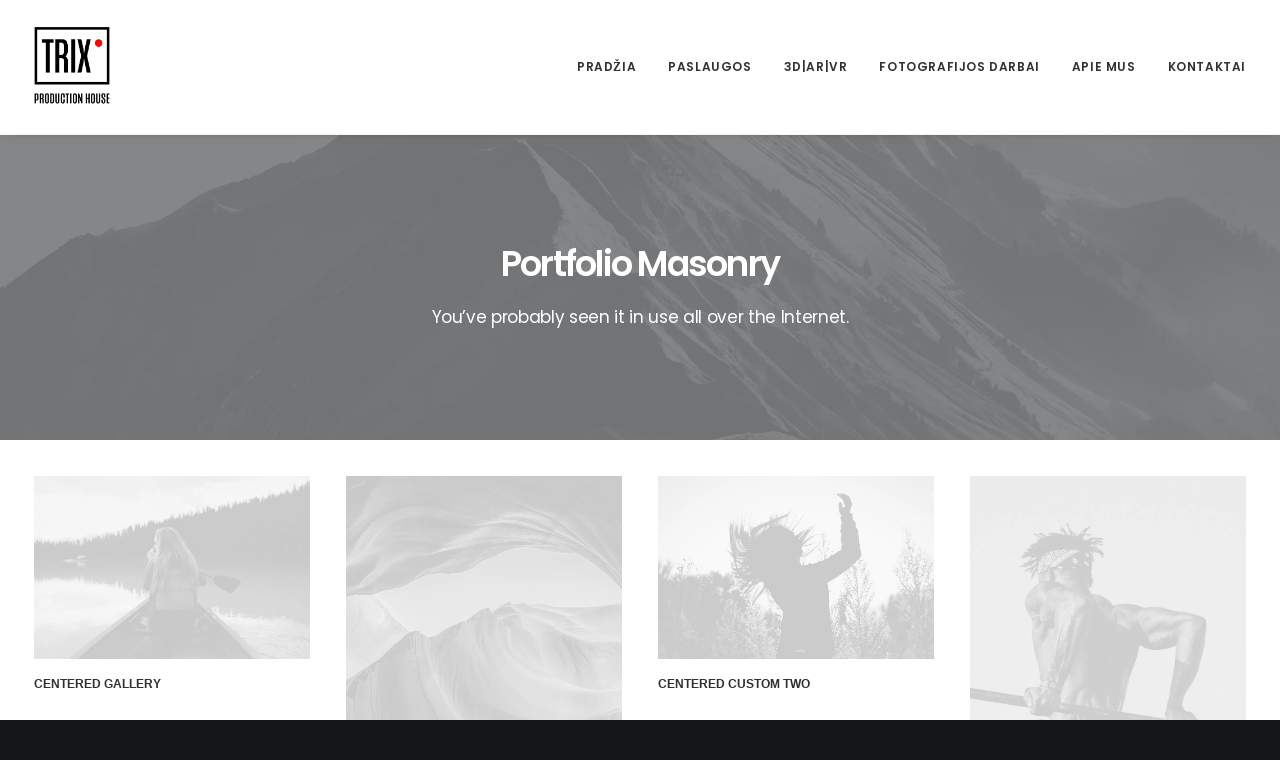

--- FILE ---
content_type: text/html; charset=UTF-8
request_url: https://www.trixproduction.com/index.php/works/portfolio-full-width-masonry/
body_size: 18050
content:
<!DOCTYPE html>
<html class="no-touch" lang="en-GB" prefix="og: https://ogp.me/ns#" xmlns="http://www.w3.org/1999/xhtml">
<head>
<meta http-equiv="Content-Type" content="text/html; charset=UTF-8">
<meta name="viewport" content="width=device-width, initial-scale=1">
<link rel="profile" href="http://gmpg.org/xfn/11">
<link rel="pingback" href="https://www.trixproduction.com/xmlrpc.php">
	<style>img:is([sizes="auto" i],[sizes^="auto," i]){contain-intrinsic-size:3000px 1500px}</style>
	<script data-optimized="1" id="cookie-law-info-gcm-var-js">var _ckyGcm={"status":!0,"default_settings":[{"analytics":"denied","advertisement":"denied","functional":"denied","necessary":"granted","ad_user_data":"denied","ad_personalization":"denied","regions":"All"}],"wait_for_update":2000,"url_passthrough":!1,"ads_data_redaction":!1}</script>
<script data-optimized="1" id="cookie-law-info-gcm-js" type="text/javascript" src="https://www.trixproduction.com/wp-content/litespeed/js/cb42de00a167721b4aad2fd2dc8edb73.js?ver=edb73"></script> <script data-optimized="1" id="cookieyes" type="text/javascript" src="https://www.trixproduction.com/wp-content/litespeed/js/375981cce3b6661ee1276d1738739bcb.js?ver=39bcb"></script><!-- Google tag (gtag.js) consent mode dataLayer added by Site Kit -->
<script type="text/javascript" id="google_gtagjs-js-consent-mode-data-layer">
/* <![CDATA[ */
window.dataLayer = window.dataLayer || [];function gtag(){dataLayer.push(arguments);}
gtag('consent', 'default', {"ad_personalization":"denied","ad_storage":"denied","ad_user_data":"denied","analytics_storage":"denied","functionality_storage":"denied","security_storage":"denied","personalization_storage":"denied","region":["AT","BE","BG","CH","CY","CZ","DE","DK","EE","ES","FI","FR","GB","GR","HR","HU","IE","IS","IT","LI","LT","LU","LV","MT","NL","NO","PL","PT","RO","SE","SI","SK"],"wait_for_update":500});
window._googlesitekitConsentCategoryMap = {"statistics":["analytics_storage"],"marketing":["ad_storage","ad_user_data","ad_personalization"],"functional":["functionality_storage","security_storage"],"preferences":["personalization_storage"]};
window._googlesitekitConsents = {"ad_personalization":"denied","ad_storage":"denied","ad_user_data":"denied","analytics_storage":"denied","functionality_storage":"denied","security_storage":"denied","personalization_storage":"denied","region":["AT","BE","BG","CH","CY","CZ","DE","DK","EE","ES","FI","FR","GB","GR","HR","HU","IE","IS","IT","LI","LT","LU","LV","MT","NL","NO","PL","PT","RO","SE","SI","SK"],"wait_for_update":500};
/* ]]> */
</script>
<!-- End Google tag (gtag.js) consent mode dataLayer added by Site Kit -->

<!-- Search Engine Optimization by Rank Math - https://rankmath.com/ -->
<title>Portfolio Masonry - TRIX PRODUCTION HOUSE</title>
<meta name="description" content="You’ve probably seen it in use all over the Internet."/>
<meta name="robots" content="follow, index, max-snippet:-1, max-video-preview:-1, max-image-preview:large"/>
<link rel="canonical" href="https://www.trixproduction.com/index.php/works/portfolio-full-width-masonry/" />
<meta property="og:locale" content="en_GB" />
<meta property="og:type" content="article" />
<meta property="og:title" content="Portfolio Masonry - TRIX PRODUCTION HOUSE" />
<meta property="og:description" content="You’ve probably seen it in use all over the Internet." />
<meta property="og:url" content="https://www.trixproduction.com/index.php/works/portfolio-full-width-masonry/" />
<meta property="og:site_name" content="TRIX PRODUCTION HOUSE" />
<meta property="article:publisher" content="https://www.facebook.com/TRIXPRODUCTIONHOUSE" />
<meta property="og:image" content="https://www.trixproduction.com/wp-content/uploads/2019/10/image-placeholder-8-min.jpg" />
<meta property="og:image:secure_url" content="https://www.trixproduction.com/wp-content/uploads/2019/10/image-placeholder-8-min.jpg" />
<meta property="og:image:width" content="1920" />
<meta property="og:image:height" content="1280" />
<meta property="og:image:alt" content="Portfolio Masonry" />
<meta property="og:image:type" content="image/jpeg" />
<meta name="twitter:card" content="summary_large_image" />
<meta name="twitter:title" content="Portfolio Masonry - TRIX PRODUCTION HOUSE" />
<meta name="twitter:description" content="You’ve probably seen it in use all over the Internet." />
<meta name="twitter:image" content="https://www.trixproduction.com/wp-content/uploads/2019/10/image-placeholder-8-min.jpg" />
<meta name="twitter:label1" content="Time to read" />
<meta name="twitter:data1" content="Less than a minute" />
<!-- /Rank Math WordPress SEO plugin -->

<link rel='dns-prefetch' href='//www.googletagmanager.com' />
<link rel='dns-prefetch' href='//fonts.googleapis.com' />
<link rel="alternate" type="application/rss+xml" title="TRIX PRODUCTION HOUSE &raquo; Feed" href="https://www.trixproduction.com/index.php/feed/" />
<link rel="alternate" type="application/rss+xml" title="TRIX PRODUCTION HOUSE &raquo; Comments Feed" href="https://www.trixproduction.com/index.php/comments/feed/" />
<link rel="alternate" type="application/rss+xml" title="TRIX PRODUCTION HOUSE &raquo; Portfolio Masonry Comments Feed" href="https://www.trixproduction.com/index.php/works/portfolio-full-width-masonry/feed/" />
<script data-optimized="1" type="text/javascript">window._wpemojiSettings={"baseUrl":"https:\/\/s.w.org\/images\/core\/emoji\/16.0.1\/72x72\/","ext":".png","svgUrl":"https:\/\/s.w.org\/images\/core\/emoji\/16.0.1\/svg\/","svgExt":".svg","source":{"concatemoji":"https:\/\/www.trixproduction.com\/wp-includes\/js\/wp-emoji-release.min.js?ver=6.8.3"}};
/*! This file is auto-generated */
!function(s,n){var o,i,e;function c(e){try{var t={supportTests:e,timestamp:(new Date).valueOf()};sessionStorage.setItem(o,JSON.stringify(t))}catch(e){}}function p(e,t,n){e.clearRect(0,0,e.canvas.width,e.canvas.height),e.fillText(t,0,0);var t=new Uint32Array(e.getImageData(0,0,e.canvas.width,e.canvas.height).data),a=(e.clearRect(0,0,e.canvas.width,e.canvas.height),e.fillText(n,0,0),new Uint32Array(e.getImageData(0,0,e.canvas.width,e.canvas.height).data));return t.every(function(e,t){return e===a[t]})}function u(e,t){e.clearRect(0,0,e.canvas.width,e.canvas.height),e.fillText(t,0,0);for(var n=e.getImageData(16,16,1,1),a=0;a<n.data.length;a++)if(0!==n.data[a])return!1;return!0}function f(e,t,n,a){switch(t){case"flag":return n(e,"\ud83c\udff3\ufe0f\u200d\u26a7\ufe0f","\ud83c\udff3\ufe0f\u200b\u26a7\ufe0f")?!1:!n(e,"\ud83c\udde8\ud83c\uddf6","\ud83c\udde8\u200b\ud83c\uddf6")&&!n(e,"\ud83c\udff4\udb40\udc67\udb40\udc62\udb40\udc65\udb40\udc6e\udb40\udc67\udb40\udc7f","\ud83c\udff4\u200b\udb40\udc67\u200b\udb40\udc62\u200b\udb40\udc65\u200b\udb40\udc6e\u200b\udb40\udc67\u200b\udb40\udc7f");case"emoji":return!a(e,"\ud83e\udedf")}return!1}function g(e,t,n,a){var r="undefined"!=typeof WorkerGlobalScope&&self instanceof WorkerGlobalScope?new OffscreenCanvas(300,150):s.createElement("canvas"),o=r.getContext("2d",{willReadFrequently:!0}),i=(o.textBaseline="top",o.font="600 32px Arial",{});return e.forEach(function(e){i[e]=t(o,e,n,a)}),i}function t(e){var t=s.createElement("script");t.src=e,t.defer=!0,s.head.appendChild(t)}"undefined"!=typeof Promise&&(o="wpEmojiSettingsSupports",i=["flag","emoji"],n.supports={everything:!0,everythingExceptFlag:!0},e=new Promise(function(e){s.addEventListener("DOMContentLoaded",e,{once:!0})}),new Promise(function(t){var n=function(){try{var e=JSON.parse(sessionStorage.getItem(o));if("object"==typeof e&&"number"==typeof e.timestamp&&(new Date).valueOf()<e.timestamp+604800&&"object"==typeof e.supportTests)return e.supportTests}catch(e){}return null}();if(!n){if("undefined"!=typeof Worker&&"undefined"!=typeof OffscreenCanvas&&"undefined"!=typeof URL&&URL.createObjectURL&&"undefined"!=typeof Blob)try{var e="postMessage("+g.toString()+"("+[JSON.stringify(i),f.toString(),p.toString(),u.toString()].join(",")+"));",a=new Blob([e],{type:"text/javascript"}),r=new Worker(URL.createObjectURL(a),{name:"wpTestEmojiSupports"});return void(r.onmessage=function(e){c(n=e.data),r.terminate(),t(n)})}catch(e){}c(n=g(i,f,p,u))}t(n)}).then(function(e){for(var t in e)n.supports[t]=e[t],n.supports.everything=n.supports.everything&&n.supports[t],"flag"!==t&&(n.supports.everythingExceptFlag=n.supports.everythingExceptFlag&&n.supports[t]);n.supports.everythingExceptFlag=n.supports.everythingExceptFlag&&!n.supports.flag,n.DOMReady=!1,n.readyCallback=function(){n.DOMReady=!0}}).then(function(){return e}).then(function(){var e;n.supports.everything||(n.readyCallback(),(e=n.source||{}).concatemoji?t(e.concatemoji):e.wpemoji&&e.twemoji&&(t(e.twemoji),t(e.wpemoji)))}))}((window,document),window._wpemojiSettings)</script>

<link data-optimized="1" rel='stylesheet' id='layerslider-css' href='https://www.trixproduction.com/wp-content/litespeed/css/ac6491d4052b55ab75be383af2049a74.css?ver=cfad5' type='text/css' media='all' />
<style id='wp-emoji-styles-inline-css' type='text/css'>img.wp-smiley,img.emoji{display:inline!important;border:none!important;box-shadow:none!important;height:1em!important;width:1em!important;margin:0 0.07em!important;vertical-align:-0.1em!important;background:none!important;padding:0!important}</style>
<link data-optimized="1" rel='stylesheet' id='wp-block-library-css' href='https://www.trixproduction.com/wp-content/litespeed/css/c407e8d61ba4339e3d9c1c592ce152a7.css?ver=c340c' type='text/css' media='all' />
<style id='classic-theme-styles-inline-css' type='text/css'>
/*! This file is auto-generated */
.wp-block-button__link{color:#fff;background-color:#32373c;border-radius:9999px;box-shadow:none;text-decoration:none;padding:calc(.667em + 2px) calc(1.333em + 2px);font-size:1.125em}.wp-block-file__button{background:#32373c;color:#fff;text-decoration:none}</style>
<style id='global-styles-inline-css' type='text/css'>:root{--wp--preset--aspect-ratio--square:1;--wp--preset--aspect-ratio--4-3:4/3;--wp--preset--aspect-ratio--3-4:3/4;--wp--preset--aspect-ratio--3-2:3/2;--wp--preset--aspect-ratio--2-3:2/3;--wp--preset--aspect-ratio--16-9:16/9;--wp--preset--aspect-ratio--9-16:9/16;--wp--preset--color--black:#000000;--wp--preset--color--cyan-bluish-gray:#abb8c3;--wp--preset--color--white:#ffffff;--wp--preset--color--pale-pink:#f78da7;--wp--preset--color--vivid-red:#cf2e2e;--wp--preset--color--luminous-vivid-orange:#ff6900;--wp--preset--color--luminous-vivid-amber:#fcb900;--wp--preset--color--light-green-cyan:#7bdcb5;--wp--preset--color--vivid-green-cyan:#00d084;--wp--preset--color--pale-cyan-blue:#8ed1fc;--wp--preset--color--vivid-cyan-blue:#0693e3;--wp--preset--color--vivid-purple:#9b51e0;--wp--preset--gradient--vivid-cyan-blue-to-vivid-purple:linear-gradient(135deg,rgba(6,147,227,1) 0%,rgb(155,81,224) 100%);--wp--preset--gradient--light-green-cyan-to-vivid-green-cyan:linear-gradient(135deg,rgb(122,220,180) 0%,rgb(0,208,130) 100%);--wp--preset--gradient--luminous-vivid-amber-to-luminous-vivid-orange:linear-gradient(135deg,rgba(252,185,0,1) 0%,rgba(255,105,0,1) 100%);--wp--preset--gradient--luminous-vivid-orange-to-vivid-red:linear-gradient(135deg,rgba(255,105,0,1) 0%,rgb(207,46,46) 100%);--wp--preset--gradient--very-light-gray-to-cyan-bluish-gray:linear-gradient(135deg,rgb(238,238,238) 0%,rgb(169,184,195) 100%);--wp--preset--gradient--cool-to-warm-spectrum:linear-gradient(135deg,rgb(74,234,220) 0%,rgb(151,120,209) 20%,rgb(207,42,186) 40%,rgb(238,44,130) 60%,rgb(251,105,98) 80%,rgb(254,248,76) 100%);--wp--preset--gradient--blush-light-purple:linear-gradient(135deg,rgb(255,206,236) 0%,rgb(152,150,240) 100%);--wp--preset--gradient--blush-bordeaux:linear-gradient(135deg,rgb(254,205,165) 0%,rgb(254,45,45) 50%,rgb(107,0,62) 100%);--wp--preset--gradient--luminous-dusk:linear-gradient(135deg,rgb(255,203,112) 0%,rgb(199,81,192) 50%,rgb(65,88,208) 100%);--wp--preset--gradient--pale-ocean:linear-gradient(135deg,rgb(255,245,203) 0%,rgb(182,227,212) 50%,rgb(51,167,181) 100%);--wp--preset--gradient--electric-grass:linear-gradient(135deg,rgb(202,248,128) 0%,rgb(113,206,126) 100%);--wp--preset--gradient--midnight:linear-gradient(135deg,rgb(2,3,129) 0%,rgb(40,116,252) 100%);--wp--preset--font-size--small:13px;--wp--preset--font-size--medium:20px;--wp--preset--font-size--large:36px;--wp--preset--font-size--x-large:42px;--wp--preset--spacing--20:0.44rem;--wp--preset--spacing--30:0.67rem;--wp--preset--spacing--40:1rem;--wp--preset--spacing--50:1.5rem;--wp--preset--spacing--60:2.25rem;--wp--preset--spacing--70:3.38rem;--wp--preset--spacing--80:5.06rem;--wp--preset--shadow--natural:6px 6px 9px rgba(0, 0, 0, 0.2);--wp--preset--shadow--deep:12px 12px 50px rgba(0, 0, 0, 0.4);--wp--preset--shadow--sharp:6px 6px 0px rgba(0, 0, 0, 0.2);--wp--preset--shadow--outlined:6px 6px 0px -3px rgba(255, 255, 255, 1), 6px 6px rgba(0, 0, 0, 1);--wp--preset--shadow--crisp:6px 6px 0px rgba(0, 0, 0, 1)}:where(.is-layout-flex){gap:.5em}:where(.is-layout-grid){gap:.5em}body .is-layout-flex{display:flex}.is-layout-flex{flex-wrap:wrap;align-items:center}.is-layout-flex>:is(*,div){margin:0}body .is-layout-grid{display:grid}.is-layout-grid>:is(*,div){margin:0}:where(.wp-block-columns.is-layout-flex){gap:2em}:where(.wp-block-columns.is-layout-grid){gap:2em}:where(.wp-block-post-template.is-layout-flex){gap:1.25em}:where(.wp-block-post-template.is-layout-grid){gap:1.25em}.has-black-color{color:var(--wp--preset--color--black)!important}.has-cyan-bluish-gray-color{color:var(--wp--preset--color--cyan-bluish-gray)!important}.has-white-color{color:var(--wp--preset--color--white)!important}.has-pale-pink-color{color:var(--wp--preset--color--pale-pink)!important}.has-vivid-red-color{color:var(--wp--preset--color--vivid-red)!important}.has-luminous-vivid-orange-color{color:var(--wp--preset--color--luminous-vivid-orange)!important}.has-luminous-vivid-amber-color{color:var(--wp--preset--color--luminous-vivid-amber)!important}.has-light-green-cyan-color{color:var(--wp--preset--color--light-green-cyan)!important}.has-vivid-green-cyan-color{color:var(--wp--preset--color--vivid-green-cyan)!important}.has-pale-cyan-blue-color{color:var(--wp--preset--color--pale-cyan-blue)!important}.has-vivid-cyan-blue-color{color:var(--wp--preset--color--vivid-cyan-blue)!important}.has-vivid-purple-color{color:var(--wp--preset--color--vivid-purple)!important}.has-black-background-color{background-color:var(--wp--preset--color--black)!important}.has-cyan-bluish-gray-background-color{background-color:var(--wp--preset--color--cyan-bluish-gray)!important}.has-white-background-color{background-color:var(--wp--preset--color--white)!important}.has-pale-pink-background-color{background-color:var(--wp--preset--color--pale-pink)!important}.has-vivid-red-background-color{background-color:var(--wp--preset--color--vivid-red)!important}.has-luminous-vivid-orange-background-color{background-color:var(--wp--preset--color--luminous-vivid-orange)!important}.has-luminous-vivid-amber-background-color{background-color:var(--wp--preset--color--luminous-vivid-amber)!important}.has-light-green-cyan-background-color{background-color:var(--wp--preset--color--light-green-cyan)!important}.has-vivid-green-cyan-background-color{background-color:var(--wp--preset--color--vivid-green-cyan)!important}.has-pale-cyan-blue-background-color{background-color:var(--wp--preset--color--pale-cyan-blue)!important}.has-vivid-cyan-blue-background-color{background-color:var(--wp--preset--color--vivid-cyan-blue)!important}.has-vivid-purple-background-color{background-color:var(--wp--preset--color--vivid-purple)!important}.has-black-border-color{border-color:var(--wp--preset--color--black)!important}.has-cyan-bluish-gray-border-color{border-color:var(--wp--preset--color--cyan-bluish-gray)!important}.has-white-border-color{border-color:var(--wp--preset--color--white)!important}.has-pale-pink-border-color{border-color:var(--wp--preset--color--pale-pink)!important}.has-vivid-red-border-color{border-color:var(--wp--preset--color--vivid-red)!important}.has-luminous-vivid-orange-border-color{border-color:var(--wp--preset--color--luminous-vivid-orange)!important}.has-luminous-vivid-amber-border-color{border-color:var(--wp--preset--color--luminous-vivid-amber)!important}.has-light-green-cyan-border-color{border-color:var(--wp--preset--color--light-green-cyan)!important}.has-vivid-green-cyan-border-color{border-color:var(--wp--preset--color--vivid-green-cyan)!important}.has-pale-cyan-blue-border-color{border-color:var(--wp--preset--color--pale-cyan-blue)!important}.has-vivid-cyan-blue-border-color{border-color:var(--wp--preset--color--vivid-cyan-blue)!important}.has-vivid-purple-border-color{border-color:var(--wp--preset--color--vivid-purple)!important}.has-vivid-cyan-blue-to-vivid-purple-gradient-background{background:var(--wp--preset--gradient--vivid-cyan-blue-to-vivid-purple)!important}.has-light-green-cyan-to-vivid-green-cyan-gradient-background{background:var(--wp--preset--gradient--light-green-cyan-to-vivid-green-cyan)!important}.has-luminous-vivid-amber-to-luminous-vivid-orange-gradient-background{background:var(--wp--preset--gradient--luminous-vivid-amber-to-luminous-vivid-orange)!important}.has-luminous-vivid-orange-to-vivid-red-gradient-background{background:var(--wp--preset--gradient--luminous-vivid-orange-to-vivid-red)!important}.has-very-light-gray-to-cyan-bluish-gray-gradient-background{background:var(--wp--preset--gradient--very-light-gray-to-cyan-bluish-gray)!important}.has-cool-to-warm-spectrum-gradient-background{background:var(--wp--preset--gradient--cool-to-warm-spectrum)!important}.has-blush-light-purple-gradient-background{background:var(--wp--preset--gradient--blush-light-purple)!important}.has-blush-bordeaux-gradient-background{background:var(--wp--preset--gradient--blush-bordeaux)!important}.has-luminous-dusk-gradient-background{background:var(--wp--preset--gradient--luminous-dusk)!important}.has-pale-ocean-gradient-background{background:var(--wp--preset--gradient--pale-ocean)!important}.has-electric-grass-gradient-background{background:var(--wp--preset--gradient--electric-grass)!important}.has-midnight-gradient-background{background:var(--wp--preset--gradient--midnight)!important}.has-small-font-size{font-size:var(--wp--preset--font-size--small)!important}.has-medium-font-size{font-size:var(--wp--preset--font-size--medium)!important}.has-large-font-size{font-size:var(--wp--preset--font-size--large)!important}.has-x-large-font-size{font-size:var(--wp--preset--font-size--x-large)!important}:where(.wp-block-post-template.is-layout-flex){gap:1.25em}:where(.wp-block-post-template.is-layout-grid){gap:1.25em}:where(.wp-block-columns.is-layout-flex){gap:2em}:where(.wp-block-columns.is-layout-grid){gap:2em}:root :where(.wp-block-pullquote){font-size:1.5em;line-height:1.6}</style>
<link data-optimized="1" rel='stylesheet' id='contact-form-7-css' href='https://www.trixproduction.com/wp-content/litespeed/css/2d9303a30de53dd176b42549a2ed891f.css?ver=e6c92' type='text/css' media='all' />
<link data-optimized="1" rel='stylesheet' id='uncodefont-google-css' href='https://www.trixproduction.com/wp-content/litespeed/css/c2a40bcdfecc0f4371dd8da42f26f836.css?ver=6f836' type='text/css' media='all' />
<link data-optimized="1" rel='stylesheet' id='uncode-privacy-css' href='https://www.trixproduction.com/wp-content/litespeed/css/587e2e19cc0134c2bf2b2c0effd24dd3.css?ver=b56c7' type='text/css' media='all' />
<link data-optimized="1" rel='stylesheet' id='uncode-gutenberg-frontend-css' href='https://www.trixproduction.com/wp-content/litespeed/css/fbdf614770e5ad35f72012c426b2d8c6.css?ver=2b86c' type='text/css' media='all' />
<link data-optimized="1" rel='stylesheet' id='aurora-heatmap-css' href='https://www.trixproduction.com/wp-content/litespeed/css/e84478b21b687be3116a1af796a48014.css?ver=038da' type='text/css' media='all' />
<link data-optimized="1" rel='stylesheet' id='uncode-style-css' href='https://www.trixproduction.com/wp-content/litespeed/css/afa43d60418989a7138ebf4a54a5223c.css?ver=6b6e0' type='text/css' media='all' />
<style id='uncode-style-inline-css' type='text/css'>@media (min-width:960px){.limit-width{max-width:1200px;margin:auto}}.menu-primary ul.menu-smart>li>a,.menu-primary ul.menu-smart li.dropdown>a,.menu-primary ul.menu-smart li.mega-menu>a,.vmenu-container ul.menu-smart>li>a,.vmenu-container ul.menu-smart li.dropdown>a{text-transform:uppercase}#changer-back-color{transition:background-color 1000ms cubic-bezier(.25,1,.5,1)!important}#changer-back-color>div{transition:opacity 1000ms cubic-bezier(.25,1,.5,1)!important}body.bg-changer-init.disable-hover .main-wrapper .style-light,body.bg-changer-init.disable-hover .main-wrapper .style-light h1,body.bg-changer-init.disable-hover .main-wrapper .style-light h2,body.bg-changer-init.disable-hover .main-wrapper .style-light h3,body.bg-changer-init.disable-hover .main-wrapper .style-light h4,body.bg-changer-init.disable-hover .main-wrapper .style-light h5,body.bg-changer-init.disable-hover .main-wrapper .style-light h6,body.bg-changer-init.disable-hover .main-wrapper .style-light a,body.bg-changer-init.disable-hover .main-wrapper .style-dark,body.bg-changer-init.disable-hover .main-wrapper .style-dark h1,body.bg-changer-init.disable-hover .main-wrapper .style-dark h2,body.bg-changer-init.disable-hover .main-wrapper .style-dark h3,body.bg-changer-init.disable-hover .main-wrapper .style-dark h4,body.bg-changer-init.disable-hover .main-wrapper .style-dark h5,body.bg-changer-init.disable-hover .main-wrapper .style-dark h6,body.bg-changer-init.disable-hover .main-wrapper .style-dark a{transition:color 1000ms cubic-bezier(.25,1,.5,1)!important}</style>
<link data-optimized="1" rel='stylesheet' id='uncode-icons-css' href='https://www.trixproduction.com/wp-content/litespeed/css/5ace24286a4966418782d933b13cdac8.css?ver=c596c' type='text/css' media='all' />
<link data-optimized="1" rel='stylesheet' id='uncode-custom-style-css' href='https://www.trixproduction.com/wp-content/litespeed/css/4e4e5e97f5e1afdd60ce0da852390e87.css?ver=14fa5' type='text/css' media='all' />
<script data-optimized="1" type="text/javascript" id="cookie-law-info-wca-js-before">const _ckyGsk=!0</script>
<script data-optimized="1" type="text/javascript" src="https://www.trixproduction.com/wp-content/litespeed/js/a91a8d73b9a1ada2daf731d4d2ced65b.js?ver=de19a" id="cookie-law-info-wca-js"></script>
<script type="text/javascript" src="https://www.trixproduction.com/wp-includes/js/jquery/jquery.min.js?ver=3.7.1" id="jquery-core-js"></script>
<script data-optimized="1" type="text/javascript" src="https://www.trixproduction.com/wp-content/litespeed/js/cb1ebe886c76c0f486526573f29ed8c8.js?ver=1b92f" id="jquery-migrate-js"></script>
<script data-optimized="1" type="text/javascript" id="layerslider-utils-js-extra">var LS_Meta={"v":"7.1.3","fixGSAP":"1"}</script>
<script data-optimized="1" type="text/javascript" src="https://www.trixproduction.com/wp-content/litespeed/js/000f803252df8c35ebf88fbf61aa6a92.js?ver=4cb5a" id="layerslider-utils-js"></script>
<script type="text/javascript" src="https://www.trixproduction.com/wp-content/plugins/LayerSlider/assets/static/layerslider/js/layerslider.kreaturamedia.jquery.js?ver=7.1.3" id="layerslider-js"></script>
<script data-optimized="1" type="text/javascript" src="https://www.trixproduction.com/wp-content/litespeed/js/4cb298b66d91f798fbb99ca1fc344c1d.js?ver=1ac88" id="layerslider-transitions-js"></script>
<script data-optimized="1" type="text/javascript" id="aurora-heatmap-js-extra">var aurora_heatmap={"_mode":"reporter","ajax_url":"https:\/\/www.trixproduction.com\/wp-admin\/admin-ajax.php","action":"aurora_heatmap","reports":"click_pc,click_mobile","debug":"0","ajax_delay_time":"3000","ajax_interval":"10","ajax_bulk":null}</script>
<script data-optimized="1" type="text/javascript" src="https://www.trixproduction.com/wp-content/litespeed/js/bb23e94fcba94c4c69730ebedbe21e66.js?ver=6e9db" id="aurora-heatmap-js"></script>
<script data-optimized="1" type="text/javascript" id="uncode-init-js-extra">var SiteParameters={"days":"days","hours":"hours","minutes":"minutes","seconds":"seconds","constant_scroll":"on","scroll_speed":"2","parallax_factor":"0.25","loading":"Loading\u2026","slide_name":"slide","slide_footer":"footer","ajax_url":"https:\/\/www.trixproduction.com\/wp-admin\/admin-ajax.php","nonce_adaptive_images":"e775e424d2","nonce_srcset_async":"e45600cc54","enable_debug":"","block_mobile_videos":"","is_frontend_editor":"","main_width":["1200","px"],"mobile_parallax_allowed":"","listen_for_screen_update":"1","wireframes_plugin_active":"1","sticky_elements":"off","lazyload_type":"","resize_quality":"100","register_metadata":"","bg_changer_time":"1000","update_wc_fragments":"1","optimize_shortpixel_image":"","menu_mobile_offcanvas_gap":"45","custom_cursor_selector":"[href], .trigger-overlay, .owl-next, .owl-prev, .owl-dot, input[type=\"submit\"], input[type=\"checkbox\"], button[type=\"submit\"], a[class^=\"ilightbox\"], .ilightbox-thumbnail, .ilightbox-prev, .ilightbox-next, .overlay-close, .unmodal-close, .qty-inset > span, .share-button li, .uncode-post-titles .tmb.tmb-click-area, .btn-link, .tmb-click-row .t-inside, .lg-outer button, .lg-thumb img, a[data-lbox], .uncode-close-offcanvas-overlay","mobile_parallax_animation":"","lbox_enhanced":"","native_media_player":"1","vimeoPlayerParams":"?autoplay=0","ajax_filter_key_search":"key","ajax_filter_key_unfilter":"unfilter","index_pagination_scroll_to":"","uncode_wc_popup_cart_qty":""}</script>
<script data-optimized="1" type="text/javascript" src="https://www.trixproduction.com/wp-content/litespeed/js/b119538529960805c43b648a1aeef233.js?ver=b400e" id="uncode-init-js"></script>

<!-- Google tag (gtag.js) snippet added by Site Kit -->
<!-- Google Analytics snippet added by Site Kit -->
<script type="text/javascript" src="https://www.googletagmanager.com/gtag/js?id=GT-WKXJVMN" id="google_gtagjs-js" async></script>
<script type="text/javascript" id="google_gtagjs-js-after">
/* <![CDATA[ */
window.dataLayer = window.dataLayer || [];function gtag(){dataLayer.push(arguments);}
gtag("set","linker",{"domains":["www.trixproduction.com"]});
gtag("js", new Date());
gtag("set", "developer_id.dZTNiMT", true);
gtag("config", "GT-WKXJVMN", {"googlesitekit_post_type":"page"});
 window._googlesitekit = window._googlesitekit || {}; window._googlesitekit.throttledEvents = []; window._googlesitekit.gtagEvent = (name, data) => { var key = JSON.stringify( { name, data } ); if ( !! window._googlesitekit.throttledEvents[ key ] ) { return; } window._googlesitekit.throttledEvents[ key ] = true; setTimeout( () => { delete window._googlesitekit.throttledEvents[ key ]; }, 5 ); gtag( "event", name, { ...data, event_source: "site-kit" } ); }; 
/* ]]> */
</script>
<script></script><meta name="generator" content="Powered by LayerSlider 7.1.3 - Multi-Purpose, Responsive, Parallax, Mobile-Friendly Slider Plugin for WordPress." />
<!-- LayerSlider updates and docs at: https://layerslider.com -->
<link rel="https://api.w.org/" href="https://www.trixproduction.com/index.php/wp-json/" /><link rel="alternate" title="JSON" type="application/json" href="https://www.trixproduction.com/index.php/wp-json/wp/v2/pages/4441" /><link rel="EditURI" type="application/rsd+xml" title="RSD" href="https://www.trixproduction.com/xmlrpc.php?rsd" />
<meta name="generator" content="WordPress 6.8.3" />
<link rel='shortlink' href='https://www.trixproduction.com/?p=4441' />
<link rel="alternate" title="oEmbed (JSON)" type="application/json+oembed" href="https://www.trixproduction.com/index.php/wp-json/oembed/1.0/embed?url=https%3A%2F%2Fwww.trixproduction.com%2Findex.php%2Fworks%2Fportfolio-full-width-masonry%2F" />
<link rel="alternate" title="oEmbed (XML)" type="text/xml+oembed" href="https://www.trixproduction.com/index.php/wp-json/oembed/1.0/embed?url=https%3A%2F%2Fwww.trixproduction.com%2Findex.php%2Fworks%2Fportfolio-full-width-masonry%2F&#038;format=xml" />
<meta name="generator" content="Site Kit by Google 1.170.0" /><script async src="https://www.googletagmanager.com/gtag/js?id=UA-165603589-1" type="text/javascript"></script><script type="text/javascript">window.dataLayer = window.dataLayer || [];function gtag(){dataLayer.push(arguments);}gtag('js', new Date());gtag('config', 'UA-165603589-1');</script><style type="text/css">.recentcomments a{display:inline!important;padding:0!important;margin:0!important}</style><meta name="generator" content="Powered by Slider Revolution 6.7.38 - responsive, Mobile-Friendly Slider Plugin for WordPress with comfortable drag and drop interface." />
<link rel="icon" href="https://www.trixproduction.com/wp-content/uploads/2020/04/cropped-LOGO-BLACK-32x32.png" sizes="32x32" />
<link rel="icon" href="https://www.trixproduction.com/wp-content/uploads/2020/04/cropped-LOGO-BLACK-192x192.png" sizes="192x192" />
<link rel="apple-touch-icon" href="https://www.trixproduction.com/wp-content/uploads/2020/04/cropped-LOGO-BLACK-180x180.png" />
<meta name="msapplication-TileImage" content="https://www.trixproduction.com/wp-content/uploads/2020/04/cropped-LOGO-BLACK-270x270.png" />
<script>function setREVStartSize(e){window.RSIW=window.RSIW===undefined?window.innerWidth:window.RSIW;window.RSIH=window.RSIH===undefined?window.innerHeight:window.RSIH;try{var pw=document.getElementById(e.c).parentNode.offsetWidth,newh;pw=pw===0||isNaN(pw)||(e.l=="fullwidth"||e.layout=="fullwidth")?window.RSIW:pw;e.tabw=e.tabw===undefined?0:parseInt(e.tabw);e.thumbw=e.thumbw===undefined?0:parseInt(e.thumbw);e.tabh=e.tabh===undefined?0:parseInt(e.tabh);e.thumbh=e.thumbh===undefined?0:parseInt(e.thumbh);e.tabhide=e.tabhide===undefined?0:parseInt(e.tabhide);e.thumbhide=e.thumbhide===undefined?0:parseInt(e.thumbhide);e.mh=e.mh===undefined||e.mh==""||e.mh==="auto"?0:parseInt(e.mh,0);if(e.layout==="fullscreen"||e.l==="fullscreen")
newh=Math.max(e.mh,window.RSIH);else{e.gw=Array.isArray(e.gw)?e.gw:[e.gw];for(var i in e.rl)if(e.gw[i]===undefined||e.gw[i]===0)e.gw[i]=e.gw[i-1];e.gh=e.el===undefined||e.el===""||(Array.isArray(e.el)&&e.el.length==0)?e.gh:e.el;e.gh=Array.isArray(e.gh)?e.gh:[e.gh];for(var i in e.rl)if(e.gh[i]===undefined||e.gh[i]===0)e.gh[i]=e.gh[i-1];var nl=new Array(e.rl.length),ix=0,sl;e.tabw=e.tabhide>=pw?0:e.tabw;e.thumbw=e.thumbhide>=pw?0:e.thumbw;e.tabh=e.tabhide>=pw?0:e.tabh;e.thumbh=e.thumbhide>=pw?0:e.thumbh;for(var i in e.rl)nl[i]=e.rl[i]<window.RSIW?0:e.rl[i];sl=nl[0];for(var i in nl)if(sl>nl[i]&&nl[i]>0){sl=nl[i];ix=i}
var m=pw>(e.gw[ix]+e.tabw+e.thumbw)?1:(pw-(e.tabw+e.thumbw))/(e.gw[ix]);newh=(e.gh[ix]*m)+(e.tabh+e.thumbh)}
var el=document.getElementById(e.c);if(el!==null&&el)el.style.height=newh+"px";el=document.getElementById(e.c+"_wrapper");if(el!==null&&el){el.style.height=newh+"px";el.style.display="block"}}catch(e){console.log("Failure at Presize of Slider:"+e)}}</script>
<noscript><style> .wpb_animate_when_almost_visible { opacity: 1; }</style></noscript>
<!-- Google Tag Manager -->
<script>(function(w,d,s,l,i){w[l]=w[l]||[];w[l].push({'gtm.start':
new Date().getTime(),event:'gtm.js'});var f=d.getElementsByTagName(s)[0],
j=d.createElement(s),dl=l!='dataLayer'?'&l='+l:'';j.async=true;j.src=
'https://www.googletagmanager.com/gtm.js?id='+i+dl;f.parentNode.insertBefore(j,f);
})(window,document,'script','dataLayer','GTM-WLJHCX5M');</script>
<!-- End Google Tag Manager -->
</head>
<body class="wp-singular page-template-default page page-id-4441 page-child parent-pageid-36646 wp-theme-uncode  style-color-wayh-bg hormenu-position-left megamenu-full-submenu hmenu hmenu-position-right header-full-width main-center-align menu-mobile-transparent menu-sticky-mobile menu-mobile-centered menu-mobile-animated mobile-parallax-not-allowed ilb-no-bounce unreg qw-body-scroll-disabled no-qty-fx wpb-js-composer js-comp-ver-8.5 vc_responsive" data-border="0">
		<div id="vh_layout_help"></div>
<!-- Google Tag Manager (noscript) -->
<noscript><iframe src="https://www.googletagmanager.com/ns.html?id=GTM-WLJHCX5M"
height="0" width="0" style="display:none;visibility:hidden"></iframe></noscript>
<!-- End Google Tag Manager (noscript) -->
<div class="body-borders" data-border="0"><div class="top-border body-border-shadow"></div><div class="right-border body-border-shadow"></div><div class="bottom-border body-border-shadow"></div><div class="left-border body-border-shadow"></div><div class="top-border style-light-bg"></div><div class="right-border style-light-bg"></div><div class="bottom-border style-light-bg"></div><div class="left-border style-light-bg"></div></div>	<div class="box-wrapper">
		<div class="box-container">
		<script data-optimized="1" type="text/javascript" id="initBox">UNCODE.initBox()</script>
		<div class="menu-wrapper menu-sticky-mobile menu-no-arrows">
													
													<header id="masthead" class="navbar menu-primary menu-light submenu-dark menu-transparent menu-add-padding style-light-original single-h-padding menu-absolute menu-animated menu-with-logo">
														<div class="menu-container style-color-xsdn-bg menu-borders menu-shadows force-no-shadows">
															<div class="row-menu">
																<div class="row-menu-inner">
																	<div id="logo-container-mobile" class="col-lg-0 logo-container middle">
																		<div id="main-logo" class="navbar-header style-light">
																			<a href="https://www.trixproduction.com/" class="navbar-brand" data-minheight="14"><div class="logo-image main-logo  logo-light" data-maxheight="80" style="height: 80px;"><img fetchpriority="high" decoding="async" src="https://www.trixproduction.com/wp-content/uploads/2020/04/LOGO-BLACK.png" alt="logo" width="539" height="565" class="img-responsive" /></div><div class="logo-image main-logo  logo-dark" data-maxheight="80" style="height: 80px;display:none;"><img decoding="async" src="https://www.trixproduction.com/wp-content/uploads/2020/04/FSWFS.png" alt="logo" width="539" height="565" class="img-responsive" /></div></a>
																		</div>
																		<div class="mmb-container"><div class="mobile-additional-icons"></div><div class="mobile-menu-button mobile-menu-button-light lines-button"><span class="lines"><span></span></span></div></div>
																	</div>
																	<div class="col-lg-12 main-menu-container middle">
																		<div class="menu-horizontal menu-dd-shadow-lg ">
																			<div class="menu-horizontal-inner">
																				<div class="nav navbar-nav navbar-main navbar-nav-last"><ul id="menu-main-menu" class="menu-primary-inner menu-smart sm"><li id="menu-item-82636" class="menu-item menu-item-type-custom menu-item-object-custom menu-item-home menu-item-82636 menu-item-link"><a title="PRADŽIA" href="https://www.trixproduction.com/">PRADŽIA<i class="fa fa-angle-right fa-dropdown"></i></a></li>
<li id="menu-item-82865" class="menu-item menu-item-type-post_type menu-item-object-page menu-item-82865 menu-item-link"><a title="PASLAUGOS" href="https://www.trixproduction.com/index.php/pages/services-clean/">PASLAUGOS<i class="fa fa-angle-right fa-dropdown"></i></a></li>
<li id="menu-item-84042" class="menu-item menu-item-type-post_type menu-item-object-page menu-item-84042 menu-item-link"><a title="3D|AR|VR" href="https://www.trixproduction.com/index.php/homepages/kompiuterine-grafika/">3D|AR|VR<i class="fa fa-angle-right fa-dropdown"></i></a></li>
<li id="menu-item-82724" class="menu-item menu-item-type-post_type menu-item-object-page menu-item-82724 menu-item-link"><a title="FOTOGRAFIJOS DARBAI" href="https://www.trixproduction.com/index.php/works/portfolio-full-width-album-gallery/">FOTOGRAFIJOS DARBAI<i class="fa fa-angle-right fa-dropdown"></i></a></li>
<li id="menu-item-82841" class="menu-item menu-item-type-post_type menu-item-object-page menu-item-82841 menu-item-link"><a title="APIE MUS" href="https://www.trixproduction.com/index.php/pages/apie/">APIE MUS<i class="fa fa-angle-right fa-dropdown"></i></a></li>
<li id="menu-item-82870" class="menu-item menu-item-type-post_type menu-item-object-page menu-item-82870 menu-item-link"><a title="KONTAKTAI" href="https://www.trixproduction.com/index.php/pages/contact-minimal/">KONTAKTAI<i class="fa fa-angle-right fa-dropdown"></i></a></li>
</ul></div><div class="uncode-close-offcanvas-mobile lines-button close navbar-mobile-el"><span class="lines"></span></div></div>
																		</div>
																	</div>
																</div>
															</div></div>
													</header>
												</div>			<script data-optimized="1" type="text/javascript" id="fixMenuHeight">UNCODE.fixMenuHeight()</script>
			<div class="main-wrapper">
				<div class="main-container">
					<div class="page-wrapper">
						<div class="sections-container">
<div id="page-header"><div class="header-wrapper header-uncode-block">
									<div data-parent="true" class="vc_row style-color-wayh-bg row-container with-parallax" id="row-unique-0"><div class="row-background background-element">
											<div class="background-wrapper">
												<div class="background-inner" style="background-image: url(https://www.trixproduction.com/wp-content/uploads/2019/10/image-placeholder-8-min.jpg);background-repeat: no-repeat;background-position: center bottom;background-size: cover;"></div>
												<div class="block-bg-overlay style-color-wayh-bg" style="opacity: 0.5;"></div>
											</div>
										</div><div class="row quad-top-padding quad-bottom-padding single-h-padding limit-width row-parent row-header" data-height-ratio="54"><div class="wpb_row row-inner"><div class="wpb_column pos-middle pos-center align_center column_parent col-lg-12 half-internal-gutter"><div class="uncol style-dark font-762333"  ><div class="uncoltable"><div class="uncell" ><div class="uncont no-block-padding col-custom-width" style="max-width:756px;"><div class="vc_custom_heading_wrap "><div class="heading-text el-text" ><h1 class="font-762333 h1 fontspace-111509 text-capitalize" ><span>Portfolio Masonry</span></h1></div><div class="clear"></div></div><div class="vc_custom_heading_wrap demo-subheading"><div class="heading-text el-text" ><h2 class="font-762333 h5 fontheight-524109 fontspace-781688 font-weight-400" ><span>You’ve probably seen it in use all over the Internet.</span></h2></div><div class="clear"></div></div></div></div></div></div></div><script data-optimized="1" id="script-row-unique-0" data-row="script-row-unique-0" type="text/javascript" class="vc_controls">UNCODE.initRow(document.getElementById("row-unique-0"))</script></div></div></div></div></div><script data-optimized="1" type="text/javascript">UNCODE.initHeader()</script><article id="post-4441" class="page-body style-color-xsdn-bg post-4441 page type-page status-publish has-post-thumbnail hentry">
						<div class="post-wrapper">
							<div class="post-body"><div class="post-content un-no-sidebar-layout"><div data-parent="true" class="vc_row row-container" id="row-unique-1"><div class="row full-width row-parent"><div class="wpb_row row-inner"><div class="wpb_column pos-top pos-left align_left column_parent col-lg-12 single-internal-gutter"><div class="uncol style-light"  ><div class="uncoltable"><div class="uncell no-block-padding" ><div class="uncont"><div id="index-1" class="isotope-system isotope-general-light grid-general-light" >
			
						<div class="isotope-wrapper grid-wrapper single-gutter">						<div class="isotope-container grid-container isotope-layout style-masonry isotope-pagination grid-pagination" data-type="masonry" data-layout="masonry" data-lg="900" data-md="900" data-sm="480" data-vp-height="">			<div class="tmb atc-typography-inherit tmb-iso-w3 tmb-iso-h4 tmb-light tmb-overlay-text-anim tmb-reveal-bottom tmb-overlay-anim tmb-content-left tmb-text-space-reduced tmb-image-anim tmb-entry-title-uppercase  grid-cat-33 tmb-id-2489 tmb-img-ratio tmb-content-under tmb-media-first tmb-no-bg" ><div class="t-inside animate_when_almost_visible zoom-in" data-delay="200"><div class="t-entry-visual"><div class="t-entry-visual-tc"><div class="t-entry-visual-cont"><div class="dummy" style="padding-top: 66.7%;"></div><a tabindex="-1" href="https://www.trixproduction.com/index.php/portfolio/centered-gallery/" class="pushed" target="_self" data-lb-index="0"><div class="t-entry-visual-overlay"><div class="t-entry-visual-overlay-in style-color-wayh-bg" style="opacity: 0.5;"></div></div><div class="t-overlay-wrap"><div class="t-overlay-inner">
														<div class="t-overlay-content">
															<div class="t-overlay-text half-block-padding"><div class="t-entry t-single-line"><i class="fa fa-plus2 t-overlay-icon"></i></div></div></div></div></div><img decoding="async" class="wp-image-23481" src="https://www.trixproduction.com/wp-content/uploads/2019/10/image-placeholder-1-min.jpg" width="1920" height="1280" alt="" srcset="https://www.trixproduction.com/wp-content/uploads/2019/10/image-placeholder-1-min.jpg 1920w, https://www.trixproduction.com/wp-content/uploads/2019/10/image-placeholder-1-min-1536x1024.jpg 1536w, https://www.trixproduction.com/wp-content/uploads/2019/10/image-placeholder-1-min-600x400.jpg 600w" sizes="(max-width: 1920px) 100vw, 1920px" /></a></div>
					</div>
				</div><div class="t-entry-text">
									<div class="t-entry-text-tc half-block-padding"><div class="t-entry"><h3 class="t-entry-title fontsize-160000 title-scale"><a href="https://www.trixproduction.com/index.php/portfolio/centered-gallery/" target="_self">Centered Gallery</a></h3></div></div>
							</div></div></div><div class="tmb atc-typography-inherit tmb-iso-w3 tmb-iso-h4 tmb-light tmb-overlay-text-anim tmb-reveal-bottom tmb-overlay-anim tmb-content-left tmb-text-space-reduced tmb-image-anim tmb-entry-title-uppercase  grid-cat-34 tmb-id-4063 tmb-img-ratio tmb-content-under tmb-media-first tmb-no-bg" ><div class="t-inside animate_when_almost_visible zoom-in" data-delay="200"><div class="t-entry-visual"><div class="t-entry-visual-tc"><div class="t-entry-visual-cont"><div class="dummy" style="padding-top: 133.3%;"></div><a tabindex="-1" href="https://www.trixproduction.com/index.php/portfolio/sidebar-slides/" class="pushed" target="_self" data-lb-index="1"><div class="t-entry-visual-overlay"><div class="t-entry-visual-overlay-in style-color-wayh-bg" style="opacity: 0.5;"></div></div><div class="t-overlay-wrap"><div class="t-overlay-inner">
														<div class="t-overlay-content">
															<div class="t-overlay-text half-block-padding"><div class="t-entry t-single-line"><i class="fa fa-plus2 t-overlay-icon"></i></div></div></div></div></div><img decoding="async" class="wp-image-11296" src="https://www.trixproduction.com/wp-content/uploads/2019/10/image-placeholder-14-min-uai-960x1280.jpg" width="960" height="1280" alt="" /></a></div>
					</div>
				</div><div class="t-entry-text">
									<div class="t-entry-text-tc half-block-padding"><div class="t-entry"><h3 class="t-entry-title fontsize-160000 title-scale"><a href="https://www.trixproduction.com/index.php/portfolio/sidebar-slides/" target="_self">Sidebar Slides</a></h3></div></div>
							</div></div></div><div class="tmb atc-typography-inherit tmb-iso-w3 tmb-iso-h4 tmb-light tmb-overlay-text-anim tmb-reveal-bottom tmb-overlay-anim tmb-content-left tmb-text-space-reduced tmb-image-anim tmb-entry-title-uppercase  grid-cat-35 tmb-id-4065 tmb-img-ratio tmb-content-under tmb-media-first tmb-no-bg" ><div class="t-inside animate_when_almost_visible zoom-in" data-delay="200"><div class="t-entry-visual"><div class="t-entry-visual-tc"><div class="t-entry-visual-cont"><div class="dummy" style="padding-top: 66.7%;"></div><a tabindex="-1" href="https://www.trixproduction.com/index.php/portfolio/centered-custom-two/" class="pushed" target="_self" data-lb-index="2"><div class="t-entry-visual-overlay"><div class="t-entry-visual-overlay-in style-color-wayh-bg" style="opacity: 0.5;"></div></div><div class="t-overlay-wrap"><div class="t-overlay-inner">
														<div class="t-overlay-content">
															<div class="t-overlay-text half-block-padding"><div class="t-entry t-single-line"><i class="fa fa-plus2 t-overlay-icon"></i></div></div></div></div></div><img decoding="async" class="wp-image-23522" src="https://www.trixproduction.com/wp-content/uploads/2019/10/image-placeholder-24-min.jpg" width="1920" height="1280" alt="" srcset="https://www.trixproduction.com/wp-content/uploads/2019/10/image-placeholder-24-min.jpg 1920w, https://www.trixproduction.com/wp-content/uploads/2019/10/image-placeholder-24-min-1536x1024.jpg 1536w, https://www.trixproduction.com/wp-content/uploads/2019/10/image-placeholder-24-min-600x400.jpg 600w" sizes="(max-width: 1920px) 100vw, 1920px" /></a></div>
					</div>
				</div><div class="t-entry-text">
									<div class="t-entry-text-tc half-block-padding"><div class="t-entry"><h3 class="t-entry-title fontsize-160000 title-scale"><a href="https://www.trixproduction.com/index.php/portfolio/centered-custom-two/" target="_self">Centered Custom Two</a></h3></div></div>
							</div></div></div><div class="tmb atc-typography-inherit tmb-iso-w3 tmb-iso-h4 tmb-light tmb-overlay-text-anim tmb-reveal-bottom tmb-overlay-anim tmb-content-left tmb-text-space-reduced tmb-image-anim tmb-entry-title-uppercase  grid-cat-37 tmb-id-4067 tmb-img-ratio tmb-content-under tmb-media-first tmb-no-bg" ><div class="t-inside animate_when_almost_visible zoom-in" data-delay="200"><div class="t-entry-visual"><div class="t-entry-visual-tc"><div class="t-entry-visual-cont"><div class="dummy" style="padding-top: 133.3%;"></div><a tabindex="-1" href="https://www.trixproduction.com/index.php/portfolio/centered-stack-full-width/" class="pushed" target="_self" data-lb-index="3"><div class="t-entry-visual-overlay"><div class="t-entry-visual-overlay-in style-color-wayh-bg" style="opacity: 0.5;"></div></div><div class="t-overlay-wrap"><div class="t-overlay-inner">
														<div class="t-overlay-content">
															<div class="t-overlay-text half-block-padding"><div class="t-entry t-single-line"><i class="fa fa-plus2 t-overlay-icon"></i></div></div></div></div></div><img decoding="async" class="wp-image-11298" src="https://www.trixproduction.com/wp-content/uploads/2019/10/image-placeholder-28-min-uai-960x1280.jpg" width="960" height="1280" alt="" /></a></div>
					</div>
				</div><div class="t-entry-text">
									<div class="t-entry-text-tc half-block-padding"><div class="t-entry"><h3 class="t-entry-title fontsize-160000 title-scale"><a href="https://www.trixproduction.com/index.php/portfolio/centered-stack-full-width/" target="_self">Centered Stack Full-Width</a></h3></div></div>
							</div></div></div><div class="tmb atc-typography-inherit tmb-iso-w3 tmb-iso-h4 tmb-light tmb-overlay-text-anim tmb-reveal-bottom tmb-overlay-anim tmb-content-left tmb-text-space-reduced tmb-image-anim tmb-entry-title-uppercase  grid-cat-33 tmb-id-4069 tmb-img-ratio tmb-content-under tmb-media-first tmb-no-bg" ><div class="t-inside animate_when_almost_visible zoom-in" data-delay="200"><div class="t-entry-visual"><div class="t-entry-visual-tc"><div class="t-entry-visual-cont"><div class="dummy" style="padding-top: 66.7%;"></div><a tabindex="-1" href="https://www.trixproduction.com/index.php/portfolio/sidebar-gallery/" class="pushed" target="_self" data-lb-index="4"><div class="t-entry-visual-overlay"><div class="t-entry-visual-overlay-in style-color-wayh-bg" style="opacity: 0.5;"></div></div><div class="t-overlay-wrap"><div class="t-overlay-inner">
														<div class="t-overlay-content">
															<div class="t-overlay-text half-block-padding"><div class="t-entry t-single-line"><i class="fa fa-plus2 t-overlay-icon"></i></div></div></div></div></div><img decoding="async" class="wp-image-15046" src="https://www.trixproduction.com/wp-content/uploads/2019/10/image-placeholder-17-min.jpg" width="1920" height="1280" alt="" srcset="https://www.trixproduction.com/wp-content/uploads/2019/10/image-placeholder-17-min.jpg 1920w, https://www.trixproduction.com/wp-content/uploads/2019/10/image-placeholder-17-min-1536x1024.jpg 1536w, https://www.trixproduction.com/wp-content/uploads/2019/10/image-placeholder-17-min-600x400.jpg 600w" sizes="(max-width: 1920px) 100vw, 1920px" /></a></div>
					</div>
				</div><div class="t-entry-text">
									<div class="t-entry-text-tc half-block-padding"><div class="t-entry"><h3 class="t-entry-title fontsize-160000 title-scale"><a href="https://www.trixproduction.com/index.php/portfolio/sidebar-gallery/" target="_self">Sidebar Gallery</a></h3></div></div>
							</div></div></div><div class="tmb atc-typography-inherit tmb-iso-w3 tmb-iso-h4 tmb-light tmb-overlay-text-anim tmb-reveal-bottom tmb-overlay-anim tmb-content-left tmb-text-space-reduced tmb-image-anim tmb-entry-title-uppercase  grid-cat-33 tmb-id-4071 tmb-img-ratio tmb-content-under tmb-media-first tmb-no-bg" ><div class="t-inside animate_when_almost_visible zoom-in" data-delay="200"><div class="t-entry-visual"><div class="t-entry-visual-tc"><div class="t-entry-visual-cont"><div class="dummy" style="padding-top: 133.3%;"></div><a tabindex="-1" href="https://www.trixproduction.com/index.php/portfolio/centered-custom-one/" class="pushed" target="_self" data-lb-index="5"><div class="t-entry-visual-overlay"><div class="t-entry-visual-overlay-in style-color-wayh-bg" style="opacity: 0.5;"></div></div><div class="t-overlay-wrap"><div class="t-overlay-inner">
														<div class="t-overlay-content">
															<div class="t-overlay-text half-block-padding"><div class="t-entry t-single-line"><i class="fa fa-plus2 t-overlay-icon"></i></div></div></div></div></div><img decoding="async" class="wp-image-11299" src="https://www.trixproduction.com/wp-content/uploads/2019/10/image-placeholder-4-min-uai-960x1280.jpg" width="960" height="1280" alt="" /></a></div>
					</div>
				</div><div class="t-entry-text">
									<div class="t-entry-text-tc half-block-padding"><div class="t-entry"><h3 class="t-entry-title fontsize-160000 title-scale"><a href="https://www.trixproduction.com/index.php/portfolio/centered-custom-one/" target="_self">Centered Custom one</a></h3></div></div>
							</div></div></div><div class="tmb atc-typography-inherit tmb-iso-w3 tmb-iso-h4 tmb-light tmb-overlay-text-anim tmb-reveal-bottom tmb-overlay-anim tmb-content-left tmb-text-space-reduced tmb-image-anim tmb-entry-title-uppercase  grid-cat-36 tmb-id-4078 tmb-img-ratio tmb-content-under tmb-media-first tmb-no-bg" ><div class="t-inside animate_when_almost_visible zoom-in" data-delay="200"><div class="t-entry-visual"><div class="t-entry-visual-tc"><div class="t-entry-visual-cont"><div class="dummy" style="padding-top: 66.7%;"></div><a tabindex="-1" href="https://www.trixproduction.com/index.php/portfolio/sidebar-stack-full-width/" class="pushed" target="_self" data-lb-index="6"><div class="t-entry-visual-overlay"><div class="t-entry-visual-overlay-in style-color-wayh-bg" style="opacity: 0.5;"></div></div><div class="t-overlay-wrap"><div class="t-overlay-inner">
														<div class="t-overlay-content">
															<div class="t-overlay-text half-block-padding"><div class="t-entry t-single-line"><i class="fa fa-plus2 t-overlay-icon"></i></div></div></div></div></div><img decoding="async" class="wp-image-11299" src="https://www.trixproduction.com/wp-content/uploads/2019/10/image-placeholder-4-min.jpg" width="1920" height="1280" alt="" srcset="https://www.trixproduction.com/wp-content/uploads/2019/10/image-placeholder-4-min.jpg 1920w, https://www.trixproduction.com/wp-content/uploads/2019/10/image-placeholder-4-min-1536x1024.jpg 1536w, https://www.trixproduction.com/wp-content/uploads/2019/10/image-placeholder-4-min-600x400.jpg 600w" sizes="(max-width: 1920px) 100vw, 1920px" /></a></div>
					</div>
				</div><div class="t-entry-text">
									<div class="t-entry-text-tc half-block-padding"><div class="t-entry"><h3 class="t-entry-title fontsize-160000 title-scale"><a href="https://www.trixproduction.com/index.php/portfolio/sidebar-stack-full-width/" target="_self">Sidebar Stack Full-Width</a></h3></div></div>
							</div></div></div><div class="tmb atc-typography-inherit tmb-iso-w3 tmb-iso-h4 tmb-light tmb-overlay-text-anim tmb-reveal-bottom tmb-overlay-anim tmb-content-left tmb-text-space-reduced tmb-image-anim tmb-entry-title-uppercase  grid-cat-34 tmb-id-4081 tmb-img-ratio tmb-content-under tmb-media-first tmb-no-bg" ><div class="t-inside animate_when_almost_visible zoom-in" data-delay="200"><div class="t-entry-visual"><div class="t-entry-visual-tc"><div class="t-entry-visual-cont"><div class="dummy" style="padding-top: 133.3%;"></div><a tabindex="-1" href="https://www.trixproduction.com/index.php/portfolio/sidebar-custom-one/" class="pushed" target="_self" data-lb-index="7"><div class="t-entry-visual-overlay"><div class="t-entry-visual-overlay-in style-color-wayh-bg" style="opacity: 0.5;"></div></div><div class="t-overlay-wrap"><div class="t-overlay-inner">
														<div class="t-overlay-content">
															<div class="t-overlay-text half-block-padding"><div class="t-entry t-single-line"><i class="fa fa-plus2 t-overlay-icon"></i></div></div></div></div></div><img decoding="async" class="wp-image-11313" src="https://www.trixproduction.com/wp-content/uploads/2019/10/image-placeholder-27-min-uai-960x1280.jpg" width="960" height="1280" alt="" /></a></div>
					</div>
				</div><div class="t-entry-text">
									<div class="t-entry-text-tc half-block-padding"><div class="t-entry"><h3 class="t-entry-title fontsize-160000 title-scale"><a href="https://www.trixproduction.com/index.php/portfolio/sidebar-custom-one/" target="_self">Sidebar Custom One</a></h3></div></div>
							</div></div></div><div class="tmb atc-typography-inherit tmb-iso-w3 tmb-iso-h4 tmb-light tmb-overlay-text-anim tmb-reveal-bottom tmb-overlay-anim tmb-content-left tmb-text-space-reduced tmb-image-anim tmb-entry-title-uppercase  grid-cat-33 tmb-id-4085 tmb-img-ratio tmb-content-under tmb-media-first tmb-no-bg" ><div class="t-inside animate_when_almost_visible zoom-in" data-delay="200"><div class="t-entry-visual"><div class="t-entry-visual-tc"><div class="t-entry-visual-cont"><div class="dummy" style="padding-top: 66.7%;"></div><a tabindex="-1" href="https://www.trixproduction.com/index.php/portfolio/centered-slides-full-width/" class="pushed" target="_self" data-lb-index="8"><div class="t-entry-visual-overlay"><div class="t-entry-visual-overlay-in style-color-wayh-bg" style="opacity: 0.5;"></div></div><div class="t-overlay-wrap"><div class="t-overlay-inner">
														<div class="t-overlay-content">
															<div class="t-overlay-text half-block-padding"><div class="t-entry t-single-line"><i class="fa fa-plus2 t-overlay-icon"></i></div></div></div></div></div><img decoding="async" class="wp-image-15042" src="https://www.trixproduction.com/wp-content/uploads/2019/10/image-placeholder-3-min.jpg" width="1920" height="1280" alt="" srcset="https://www.trixproduction.com/wp-content/uploads/2019/10/image-placeholder-3-min.jpg 1920w, https://www.trixproduction.com/wp-content/uploads/2019/10/image-placeholder-3-min-1536x1024.jpg 1536w, https://www.trixproduction.com/wp-content/uploads/2019/10/image-placeholder-3-min-600x400.jpg 600w" sizes="(max-width: 1920px) 100vw, 1920px" /></a></div>
					</div>
				</div><div class="t-entry-text">
									<div class="t-entry-text-tc half-block-padding"><div class="t-entry"><h3 class="t-entry-title fontsize-160000 title-scale"><a href="https://www.trixproduction.com/index.php/portfolio/centered-slides-full-width/" target="_self">Centered Slides Full-Width</a></h3></div></div>
							</div></div></div><div class="tmb atc-typography-inherit tmb-iso-w3 tmb-iso-h4 tmb-light tmb-overlay-text-anim tmb-reveal-bottom tmb-overlay-anim tmb-content-left tmb-text-space-reduced tmb-image-anim tmb-entry-title-uppercase  grid-cat-35 tmb-id-4087 tmb-img-ratio tmb-content-under tmb-media-first tmb-no-bg" ><div class="t-inside animate_when_almost_visible zoom-in" data-delay="200"><div class="t-entry-visual"><div class="t-entry-visual-tc"><div class="t-entry-visual-cont"><div class="dummy" style="padding-top: 133.3%;"></div><a tabindex="-1" href="https://www.trixproduction.com/index.php/portfolio/centered-stack/" class="pushed" target="_self" data-lb-index="9"><div class="t-entry-visual-overlay"><div class="t-entry-visual-overlay-in style-color-wayh-bg" style="opacity: 0.5;"></div></div><div class="t-overlay-wrap"><div class="t-overlay-inner">
														<div class="t-overlay-content">
															<div class="t-overlay-text half-block-padding"><div class="t-entry t-single-line"><i class="fa fa-plus2 t-overlay-icon"></i></div></div></div></div></div><img decoding="async" class="wp-image-23519" src="https://www.trixproduction.com/wp-content/uploads/2019/10/image-placeholder-26-min-uai-960x1280.jpg" width="960" height="1280" alt="" /></a></div>
					</div>
				</div><div class="t-entry-text">
									<div class="t-entry-text-tc half-block-padding"><div class="t-entry"><h3 class="t-entry-title fontsize-160000 title-scale"><a href="https://www.trixproduction.com/index.php/portfolio/centered-stack/" target="_self">Centered Stack</a></h3></div></div>
							</div></div></div><div class="tmb atc-typography-inherit tmb-iso-w3 tmb-iso-h4 tmb-light tmb-overlay-text-anim tmb-reveal-bottom tmb-overlay-anim tmb-content-left tmb-text-space-reduced tmb-image-anim tmb-entry-title-uppercase  grid-cat-33 tmb-id-4089 tmb-img-ratio tmb-content-under tmb-media-first tmb-no-bg" ><div class="t-inside animate_when_almost_visible zoom-in" data-delay="200"><div class="t-entry-visual"><div class="t-entry-visual-tc"><div class="t-entry-visual-cont"><div class="dummy" style="padding-top: 66.7%;"></div><a tabindex="-1" href="https://www.trixproduction.com/index.php/portfolio/sidebar-custom-two/" class="pushed" target="_self" data-lb-index="10"><div class="t-entry-visual-overlay"><div class="t-entry-visual-overlay-in style-color-wayh-bg" style="opacity: 0.5;"></div></div><div class="t-overlay-wrap"><div class="t-overlay-inner">
														<div class="t-overlay-content">
															<div class="t-overlay-text half-block-padding"><div class="t-entry t-single-line"><i class="fa fa-plus2 t-overlay-icon"></i></div></div></div></div></div><img decoding="async" class="wp-image-11309" src="https://www.trixproduction.com/wp-content/uploads/2019/10/image-placeholder-5-min.jpg" width="1920" height="1280" alt="" srcset="https://www.trixproduction.com/wp-content/uploads/2019/10/image-placeholder-5-min.jpg 1920w, https://www.trixproduction.com/wp-content/uploads/2019/10/image-placeholder-5-min-1536x1024.jpg 1536w, https://www.trixproduction.com/wp-content/uploads/2019/10/image-placeholder-5-min-600x400.jpg 600w" sizes="(max-width: 1920px) 100vw, 1920px" /></a></div>
					</div>
				</div><div class="t-entry-text">
									<div class="t-entry-text-tc half-block-padding"><div class="t-entry"><h3 class="t-entry-title fontsize-160000 title-scale"><a href="https://www.trixproduction.com/index.php/portfolio/sidebar-custom-two/" target="_self">Sidebar Custom Two</a></h3></div></div>
							</div></div></div><div class="tmb atc-typography-inherit tmb-iso-w3 tmb-iso-h4 tmb-light tmb-overlay-text-anim tmb-reveal-bottom tmb-overlay-anim tmb-content-left tmb-text-space-reduced tmb-image-anim tmb-entry-title-uppercase  grid-cat-36 tmb-id-4140 tmb-img-ratio tmb-content-under tmb-media-first tmb-no-bg" ><div class="t-inside animate_when_almost_visible zoom-in" data-delay="200"><div class="t-entry-visual"><div class="t-entry-visual-tc"><div class="t-entry-visual-cont"><div class="dummy" style="padding-top: 133.3%;"></div><a tabindex="-1" href="https://www.trixproduction.com/index.php/portfolio/sidebar-gallery-full-width/" class="pushed" target="_self" data-lb-index="11"><div class="t-entry-visual-overlay"><div class="t-entry-visual-overlay-in style-color-wayh-bg" style="opacity: 0.5;"></div></div><div class="t-overlay-wrap"><div class="t-overlay-inner">
														<div class="t-overlay-content">
															<div class="t-overlay-text half-block-padding"><div class="t-entry t-single-line"><i class="fa fa-plus2 t-overlay-icon"></i></div></div></div></div></div><img decoding="async" class="wp-image-11295" src="https://www.trixproduction.com/wp-content/uploads/2019/10/image-placeholder-29-min-uai-960x1280.jpg" width="960" height="1280" alt="" /></a></div>
					</div>
				</div><div class="t-entry-text">
									<div class="t-entry-text-tc half-block-padding"><div class="t-entry"><h3 class="t-entry-title fontsize-160000 title-scale"><a href="https://www.trixproduction.com/index.php/portfolio/sidebar-gallery-full-width/" target="_self">Sidebar Gallery Full-Width</a></h3></div></div>
							</div></div></div><div class="tmb atc-typography-inherit tmb-iso-w3 tmb-iso-h4 tmb-light tmb-overlay-text-anim tmb-reveal-bottom tmb-overlay-anim tmb-content-left tmb-text-space-reduced tmb-image-anim tmb-entry-title-uppercase  grid-cat-37 tmb-id-4142 tmb-img-ratio tmb-content-under tmb-media-first tmb-no-bg" ><div class="t-inside animate_when_almost_visible zoom-in" data-delay="200"><div class="t-entry-visual"><div class="t-entry-visual-tc"><div class="t-entry-visual-cont"><div class="dummy" style="padding-top: 66.7%;"></div><a tabindex="-1" href="https://www.trixproduction.com/index.php/portfolio/centered-slides/" class="pushed" target="_self" data-lb-index="12"><div class="t-entry-visual-overlay"><div class="t-entry-visual-overlay-in style-color-wayh-bg" style="opacity: 0.5;"></div></div><div class="t-overlay-wrap"><div class="t-overlay-inner">
														<div class="t-overlay-content">
															<div class="t-overlay-text half-block-padding"><div class="t-entry t-single-line"><i class="fa fa-plus2 t-overlay-icon"></i></div></div></div></div></div><img decoding="async" class="wp-image-2440" src="https://www.trixproduction.com/wp-content/uploads/2019/10/image-placeholder-13-min.jpg" width="1920" height="1280" alt="" srcset="https://www.trixproduction.com/wp-content/uploads/2019/10/image-placeholder-13-min.jpg 1920w, https://www.trixproduction.com/wp-content/uploads/2019/10/image-placeholder-13-min-1536x1024.jpg 1536w, https://www.trixproduction.com/wp-content/uploads/2019/10/image-placeholder-13-min-600x400.jpg 600w" sizes="(max-width: 1920px) 100vw, 1920px" /></a></div>
					</div>
				</div><div class="t-entry-text">
									<div class="t-entry-text-tc half-block-padding"><div class="t-entry"><h3 class="t-entry-title fontsize-160000 title-scale"><a href="https://www.trixproduction.com/index.php/portfolio/centered-slides/" target="_self">Centered Slides</a></h3></div></div>
							</div></div></div><div class="tmb atc-typography-inherit tmb-iso-w3 tmb-iso-h4 tmb-light tmb-overlay-text-anim tmb-reveal-bottom tmb-overlay-anim tmb-content-left tmb-text-space-reduced tmb-image-anim tmb-entry-title-uppercase  grid-cat-34 tmb-id-4146 tmb-img-ratio tmb-content-under tmb-media-first tmb-no-bg" ><div class="t-inside animate_when_almost_visible zoom-in" data-delay="200"><div class="t-entry-visual"><div class="t-entry-visual-tc"><div class="t-entry-visual-cont"><div class="dummy" style="padding-top: 133.3%;"></div><a tabindex="-1" href="https://www.trixproduction.com/index.php/portfolio/sidebar-slides-full-width/" class="pushed" target="_self" data-lb-index="13"><div class="t-entry-visual-overlay"><div class="t-entry-visual-overlay-in style-color-wayh-bg" style="opacity: 0.5;"></div></div><div class="t-overlay-wrap"><div class="t-overlay-inner">
														<div class="t-overlay-content">
															<div class="t-overlay-text half-block-padding"><div class="t-entry t-single-line"><i class="fa fa-plus2 t-overlay-icon"></i></div></div></div></div></div><img decoding="async" class="wp-image-11309" src="https://www.trixproduction.com/wp-content/uploads/2019/10/image-placeholder-5-min-uai-960x1280.jpg" width="960" height="1280" alt="" /></a></div>
					</div>
				</div><div class="t-entry-text">
									<div class="t-entry-text-tc half-block-padding"><div class="t-entry"><h3 class="t-entry-title fontsize-160000 title-scale"><a href="https://www.trixproduction.com/index.php/portfolio/sidebar-slides-full-width/" target="_self">Sidebar Slides Full-Width</a></h3></div></div>
							</div></div></div>		</div>
	

	</div>			</div>
</div></div></div></div></div><script data-optimized="1" id="script-row-unique-1" data-row="script-row-unique-1" type="text/javascript" class="vc_controls">UNCODE.initRow(document.getElementById("row-unique-1"))</script></div></div></div></div></div>
						</div>
					</article>
								</div><!-- sections container -->
							</div><!-- page wrapper -->
												<footer id="colophon" class="site-footer">
							<div class="row-container style-dark-bg footer-last">
		  					<div class="row row-parent style-dark no-top-padding no-h-padding no-bottom-padding">
									<div class="site-info uncell col-lg-6 pos-middle text-left"><p>© IĮ „Medijų triukai“. Visos teisės saugomos &#8211; <a href="https://www.trixproduction.com/index.php/shops/privacy-policy-2/">Privatumo ir slapukų politika</a></p>
</div><!-- site info --><div class="uncell col-lg-6 pos-middle text-right"><div class="social-icon icon-box icon-box-top icon-inline"><a href="https://www.facebook.com/TRIXPRODUCTIONHOUSE/" target="_blank"><i class="fa fa-social-facebook"></i></a></div><div class="social-icon icon-box icon-box-top icon-inline"><a href="https://www.linkedin.com/company/42727620" target="_blank"><i class="fa fa-social-linkedin"></i></a></div></div>
								</div>
							</div>						</footer>
																	</div><!-- main container -->
				</div><!-- main wrapper -->
							</div><!-- box container -->
					</div><!-- box wrapper -->
		<div class="style-light footer-scroll-top footer-scroll-higher"><a href="#" class="scroll-top"><i class="fa fa-angle-up fa-stack btn-default btn-hover-nobg"></i></a></div>
		
	
		<script>window.RS_MODULES=window.RS_MODULES||{};window.RS_MODULES.modules=window.RS_MODULES.modules||{};window.RS_MODULES.waiting=window.RS_MODULES.waiting||[];window.RS_MODULES.defered=!0;window.RS_MODULES.moduleWaiting=window.RS_MODULES.moduleWaiting||{};window.RS_MODULES.type='compiled'</script>
		<script type="speculationrules">
{"prefetch":[{"source":"document","where":{"and":[{"href_matches":"\/*"},{"not":{"href_matches":["\/wp-*.php","\/wp-admin\/*","\/wp-content\/uploads\/*","\/wp-content\/*","\/wp-content\/plugins\/*","\/wp-content\/themes\/uncode\/*","\/*\\?(.+)"]}},{"not":{"selector_matches":"a[rel~=\"nofollow\"]"}},{"not":{"selector_matches":".no-prefetch, .no-prefetch a"}}]},"eagerness":"conservative"}]}
</script>
<div class="gdpr-overlay"></div><div class="gdpr gdpr-privacy-preferences" data-nosnippet="true">
	<div class="gdpr-wrapper">
		<form method="post" class="gdpr-privacy-preferences-frm" action="https://www.trixproduction.com/wp-admin/admin-post.php">
			<input type="hidden" name="action" value="uncode_privacy_update_privacy_preferences">
			<input type="hidden" id="update-privacy-preferences-nonce" name="update-privacy-preferences-nonce" value="24bc29b7fe" /><input type="hidden" name="_wp_http_referer" value="/index.php/works/portfolio-full-width-masonry/" />			<header>
				<div class="gdpr-box-title">
					<h3>Privacy Preference Center</h3>
					<span class="gdpr-close"></span>
				</div>
			</header>
			<div class="gdpr-content">
				<div class="gdpr-tab-content">
					<div class="gdpr-consent-management gdpr-active">
						<header>
							<h4>Privacy Preferences</h4>
						</header>
						<div class="gdpr-info">
							<p></p>
													</div>
					</div>
				</div>
			</div>
			<footer>
				<input type="submit" class="btn-accent btn-flat" value="Save Preferences">
								<input type="hidden" id="uncode_privacy_save_cookies_from_banner" name="uncode_privacy_save_cookies_from_banner" value="false">
				<input type="hidden" id="uncode_privacy_save_cookies_from_banner_button" name="uncode_privacy_save_cookies_from_banner_button" value="">
							</footer>
		</form>
	</div>
</div>
<script type="text/html" id="wpb-modifications"> window.wpbCustomElement = 1; </script><link data-optimized="1" rel='stylesheet' id='rs-plugin-settings-css' href='https://www.trixproduction.com/wp-content/litespeed/css/45d0ece2f74b82354d49823729fd45fa.css?ver=df7ac' type='text/css' media='all' />
<style id='rs-plugin-settings-inline-css' type='text/css'></style>
<script data-optimized="1" type="text/javascript" src="https://www.trixproduction.com/wp-content/litespeed/js/46ecb575c5ad1d1095d7e464d835ade6.js?ver=e5a51" id="wp-hooks-js"></script>
<script data-optimized="1" type="text/javascript" src="https://www.trixproduction.com/wp-content/litespeed/js/39758f0bde11422b89d0daa45396e33c.js?ver=ffcaa" id="wp-i18n-js"></script>
<script data-optimized="1" type="text/javascript" id="wp-i18n-js-after">wp.i18n.setLocaleData({'text direction\u0004ltr':['ltr']})</script>
<script data-optimized="1" type="text/javascript" src="https://www.trixproduction.com/wp-content/litespeed/js/8e72c74c818ca281675e895fe0e7326c.js?ver=71489" id="swv-js"></script>
<script data-optimized="1" type="text/javascript" id="contact-form-7-js-translations">(function(domain,translations){var localeData=translations.locale_data[domain]||translations.locale_data.messages;localeData[""].domain=domain;wp.i18n.setLocaleData(localeData,domain)})("contact-form-7",{"translation-revision-date":"2024-05-21 11:58:24+0000","generator":"GlotPress\/4.0.1","domain":"messages","locale_data":{"messages":{"":{"domain":"messages","plural-forms":"nplurals=2; plural=n != 1;","lang":"en_GB"},"Error:":["Error:"]}},"comment":{"reference":"includes\/js\/index.js"}})</script>
<script data-optimized="1" type="text/javascript" id="contact-form-7-js-before">var wpcf7={"api":{"root":"https:\/\/www.trixproduction.com\/index.php\/wp-json\/","namespace":"contact-form-7\/v1"},"cached":1}</script>
<script data-optimized="1" type="text/javascript" src="https://www.trixproduction.com/wp-content/litespeed/js/5adf56c51f7a67ce1558b6f510783d04.js?ver=0f41b" id="contact-form-7-js"></script>
<script data-optimized="1" type="text/javascript" src="https://www.trixproduction.com/wp-content/litespeed/js/eff090c284251cd4c91022861720d133.js?ver=1159f" defer async id="tp-tools-js"></script>
<script data-optimized="1" type="text/javascript" src="https://www.trixproduction.com/wp-content/litespeed/js/8eead73860158f4b831f53870f647e2f.js?ver=f3942" defer async id="revmin-js"></script>
<script data-optimized="1" type="text/javascript" src="https://www.trixproduction.com/wp-content/litespeed/js/ab8fcbba2f92b051c38bec64cb7e9e34.js?ver=4ed99" id="js-cookie-js"></script>
<script data-optimized="1" type="text/javascript" id="uncode-privacy-js-extra">var Uncode_Privacy_Parameters={"accent_color":"#006cff","ajax_url":"https:\/\/www.trixproduction.com\/wp-admin\/admin-ajax.php","nonce_uncode_privacy_session":"09fdcd8522","enable_debug":"","logs_enabled":"no"}</script>
<script data-optimized="1" type="text/javascript" src="https://www.trixproduction.com/wp-content/litespeed/js/3a3480160277606dc895b2a8a1b11725.js?ver=0d526" id="uncode-privacy-js"></script>
<script data-optimized="1" type="text/javascript" src="https://www.trixproduction.com/wp-content/litespeed/js/feb231db9611cc91f88a66874302c20a.js?ver=2c20a" id="googlesitekit-consent-mode-js"></script>
<script data-optimized="1" type="text/javascript" src="https://www.trixproduction.com/wp-content/litespeed/js/ae6b0f0efa5462280b7f0fd418fd11f6.js?ver=ee201" id="uncode-plugins-js"></script>
<script data-optimized="1" type="text/javascript" src="https://www.trixproduction.com/wp-content/litespeed/js/30fa609497c2c7b8507dadcee073a72f.js?ver=60f9f" id="uncode-app-js"></script>
<script data-optimized="1" type="text/javascript" src="https://www.trixproduction.com/wp-content/litespeed/js/d242f643a5047d12a950456f89aef407.js?ver=6b157" id="comment-reply-js" async="async" data-wp-strategy="async"></script>
<script data-optimized="1" type="text/javascript" src="https://www.trixproduction.com/wp-content/litespeed/js/94a820ade43ebbda78d7eafc44fd6fc0.js?ver=d6fc0" id="googlesitekit-events-provider-contact-form-7-js" defer></script>
<script data-optimized="1" type="text/javascript" id="wp-consent-api-js-extra">var consent_api={"consent_type":"","waitfor_consent_hook":"","cookie_expiration":"30","cookie_prefix":"wp_consent"}</script>
<script data-optimized="1" type="text/javascript" src="https://www.trixproduction.com/wp-content/litespeed/js/e12fb9e82150573ab2ab69cc759e25b4.js?ver=03a21" id="wp-consent-api-js"></script>
<script></script></body>
</html>


<!-- Page cached by LiteSpeed Cache 7.7 on 2026-01-26 12:17:51 -->